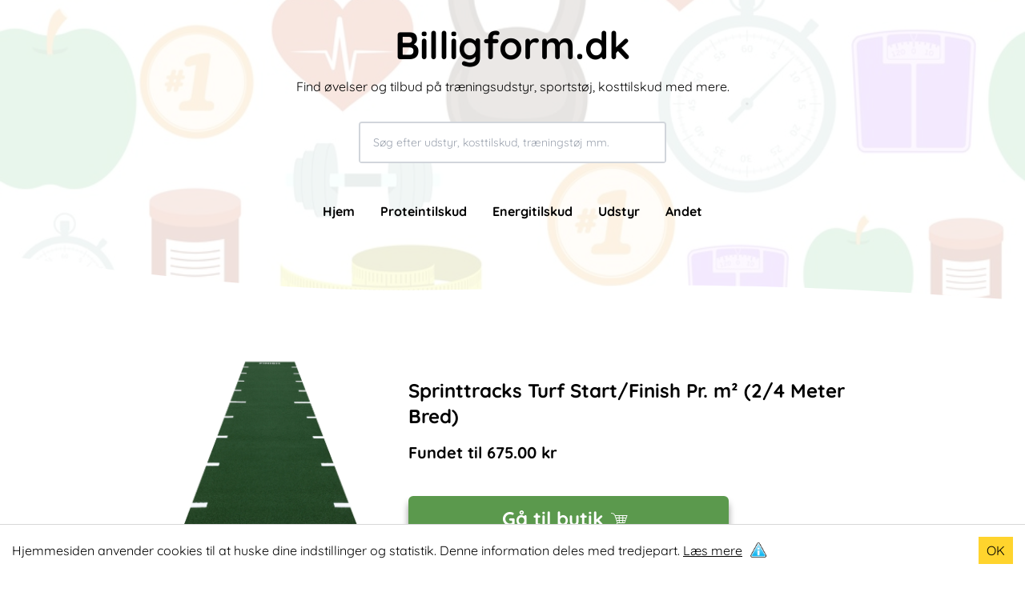

--- FILE ---
content_type: text/html; charset=UTF-8
request_url: https://billigform.dk/udstyr/sprinttracks-turf-startfinish-pr-m%C2%B2-24-meter-bred
body_size: 8104
content:
<!DOCTYPE html><html lang="da"><head><meta charSet="utf-8"/><meta http-equiv="x-ua-compatible" content="ie=edge"/><meta name="viewport" content="width=device-width, initial-scale=1, shrink-to-fit=no"/><style data-href="/styles.9359a36e27623c730ff3.css" id="gatsby-global-css">._2hdkJ{display:flex;justify-content:center;align-items:center;background-position:50%;background-size:cover;background-repeat:no-repeat;background-color:#000}._2hdkJ,._16Q0f{position:relative;cursor:pointer}._16Q0f{height:60px;width:100px;background-color:rgba(0,0,0,.7);border-radius:5px}._16Q0f:hover{background-color:rgba(0,0,0,.9)}._16Q0f:after{content:"";display:block;position:absolute;top:16.5px;left:40px;margin:0 auto;border-color:transparent transparent transparent #fff;border-style:solid;border-width:12.5px 0 12.5px 20px}._2hdkJ:hover ._16Q0f{background-color:red}

/*! tailwindcss v2.2.19 | MIT License | https://tailwindcss.com */

/*! modern-normalize v1.1.0 | MIT License | https://github.com/sindresorhus/modern-normalize */html{-moz-tab-size:4;-o-tab-size:4;tab-size:4;line-height:1.15;-webkit-text-size-adjust:100%}body{margin:0;font-family:system-ui,-apple-system,Segoe UI,Roboto,Helvetica,Arial,sans-serif,Apple Color Emoji,Segoe UI Emoji}hr{height:0;color:inherit}abbr[title]{-webkit-text-decoration:underline dotted;text-decoration:underline dotted}b,strong{font-weight:bolder}code,kbd,pre,samp{font-family:ui-monospace,SFMono-Regular,Consolas,Liberation Mono,Menlo,monospace;font-size:1em}small{font-size:80%}sub,sup{font-size:75%;line-height:0;position:relative;vertical-align:baseline}sub{bottom:-.25em}sup{top:-.5em}table{text-indent:0;border-color:inherit}button,input,optgroup,select,textarea{font-family:inherit;font-size:100%;line-height:1.15;margin:0}button,select{text-transform:none}[type=button],button{-webkit-appearance:button}::-moz-focus-inner{border-style:none;padding:0}legend{padding:0}progress{vertical-align:baseline}::-webkit-inner-spin-button,::-webkit-outer-spin-button{height:auto}[type=search]{-webkit-appearance:textfield;outline-offset:-2px}::-webkit-search-decoration{-webkit-appearance:none}::-webkit-file-upload-button{-webkit-appearance:button;font:inherit}summary{display:list-item}blockquote,dd,dl,figure,h1,h2,h3,h4,h5,h6,hr,p,pre{margin:0}button{background-color:transparent;background-image:none}fieldset,ol,ul{margin:0;padding:0}ol,ul{list-style:none}html{font-family:ui-sans-serif,system-ui,-apple-system,BlinkMacSystemFont,Segoe UI,Roboto,Helvetica Neue,Arial,Noto Sans,sans-serif,Apple Color Emoji,Segoe UI Emoji,Segoe UI Symbol,Noto Color Emoji;line-height:1.5}body{font-family:inherit;line-height:inherit}*,:after,:before{box-sizing:border-box;border:0 solid}hr{border-top-width:1px}img{border-style:solid}textarea{resize:vertical}input::-moz-placeholder,textarea::-moz-placeholder{opacity:1;color:#9ca3af}input::placeholder,textarea::placeholder{opacity:1;color:#9ca3af}button{cursor:pointer}table{border-collapse:collapse}h1,h2,h3,h4,h5,h6{font-size:inherit;font-weight:inherit}a{color:inherit;text-decoration:inherit}button,input,optgroup,select,textarea{padding:0;line-height:inherit;color:inherit}code,kbd,pre,samp{font-family:ui-monospace,SFMono-Regular,Menlo,Monaco,Consolas,Liberation Mono,Courier New,monospace}audio,canvas,embed,iframe,img,object,svg,video{display:block;vertical-align:middle}img,video{max-width:100%;height:auto}[hidden]{display:none}*,:after,:before{--tw-border-opacity:1;border-color:rgba(229,231,235,var(--tw-border-opacity))}@font-face{font-family:Quicksand;font-style:normal;font-weight:500;src:url(/static/Quicksand-Regular-6cbafd2cb6e973c96ade779edc39c62a.ttf) format("woff2");font-display:swap}@font-face{font-family:Quicksand;font-style:normal;font-weight:700;src:url(/static/Quicksand-Bold-05fcffc56e72bc6889ecea672078dc4f.ttf) format("woff2");font-display:swap}*{font-family:Quicksand,sans-serif!important}.btn{background:rgba(6,95,70,var(--tw-bg-opacity));padding:12px 16px;border:none;color:#fff;border-radius:4px}.cursor-zoom-in{cursor:zoom-in}.go-to-shop{display:flex;justify-content:center;align-items:center;font-size:18px;box-shadow:0 8px 8px rgba(0,0,0,.4);white-space:nowrap;border-radius:6px;width:400px!important}@keyframes buyBtn{0%{transform:scale(1)}50%{transform:scale(1.05)}to{transform:scale(1)}}.btn-shadow{box-shadow:0 8px 15px rgba(0,0,0,.4)}.sort-btn{width:calc(50% - 1rem)}.product-thumbnail{height:224px}.product-thumbnail img{max-width:100%;max-height:100%;height:auto;margin:0 auto}.header{height:400px}.header-front{height:100vh;display:flex;align-items:center}.product-img{height:300px;width:300px;background:#fff}@media screen and (max-width:1000px){.content{min-height:calc(100vh - 392px)}}@media screen and (max-width:1023px){.header{height:220px}}@media screen and (max-width:690px){.product-thumbnail{height:150px}.go-to-shop{width:300px!important;margin:0 auto!important}}.item-description{overflow:hidden;display:-webkit-box;-webkit-line-clamp:2;-webkit-box-orient:vertical;height:40px}.blue,.green{background-color:#5b994d}.active-category{border-bottom:1px solid #fff}.hero-bg{opacity:.2;top:0;left:0;width:100%;height:100%;background-size:cover;background-position:50% 50%;background-repeat:no-repeat;z-index:-100}.fixed{position:fixed}.absolute{position:absolute}.relative{position:relative}.sticky{position:sticky}.top-0{top:0}.top-4{top:1rem}.top-1\/4{top:25%}.right-4{right:1rem}.bottom-0{bottom:0}.left-0{left:0}.z-10{z-index:10}.z-20{z-index:20}.z-30{z-index:30}.m-0{margin:0}.m-auto{margin:auto}.mx-1{margin-left:.25rem;margin-right:.25rem}.mx-4{margin-left:1rem;margin-right:1rem}.mx-auto{margin-left:auto;margin-right:auto}.my-2{margin-top:.5rem;margin-bottom:.5rem}.my-4{margin-top:1rem;margin-bottom:1rem}.my-8{margin-top:2rem;margin-bottom:2rem}.my-12{margin-top:3rem;margin-bottom:3rem}.my-20{margin-top:5rem;margin-bottom:5rem}.mt-2{margin-top:.5rem}.mt-4{margin-top:1rem}.mt-8{margin-top:2rem}.mt-12{margin-top:3rem}.mt-16{margin-top:4rem}.mt-24{margin-top:6rem}.mt-auto{margin-top:auto}.mr-2{margin-right:.5rem}.mb-1{margin-bottom:.25rem}.mb-2{margin-bottom:.5rem}.mb-3{margin-bottom:.75rem}.mb-4{margin-bottom:1rem}.mb-5{margin-bottom:1.25rem}.mb-8{margin-bottom:2rem}.mb-12{margin-bottom:3rem}.ml-2{margin-left:.5rem}.ml-4{margin-left:1rem}.block{display:block}.inline-block{display:inline-block}.flex{display:flex}.table{display:table}.hidden{display:none}.h-5{height:1.25rem}.h-6{height:1.5rem}.h-12{height:3rem}.h-64{height:16rem}.h-auto{height:auto}.h-full{height:100%}.max-h-full{max-height:100%}.w-6{width:1.5rem}.w-40{width:10rem}.w-64{width:16rem}.w-1\/2{width:50%}.w-full{width:100%}.max-w-xl{max-width:36rem}.max-w-4xl{max-width:56rem}.flex-grow{flex-grow:1}@keyframes spin{to{transform:rotate(1turn)}}@keyframes ping{75%,to{transform:scale(2);opacity:0}}@keyframes pulse{50%{opacity:.5}}@keyframes bounce{0%,to{transform:translateY(-25%);animation-timing-function:cubic-bezier(.8,0,1,1)}50%{transform:none;animation-timing-function:cubic-bezier(0,0,.2,1)}}.flex-col{flex-direction:column}.flex-wrap{flex-wrap:wrap}.items-center{align-items:center}.justify-center{justify-content:center}.justify-between{justify-content:space-between}.gap-2{gap:.5rem}.overflow-hidden{overflow:hidden}.overflow-scroll{overflow:scroll}.truncate{overflow:hidden;text-overflow:ellipsis}.truncate,.whitespace-nowrap{white-space:nowrap}.whitespace-pre-line{white-space:pre-line}.rounded{border-radius:.25rem}.rounded-md{border-radius:.375rem}.rounded-lg{border-radius:.5rem}.rounded-t-sm{border-top-left-radius:.125rem;border-top-right-radius:.125rem}.rounded-t-lg{border-top-left-radius:.5rem;border-top-right-radius:.5rem}.border-2{border-width:2px}.border{border-width:1px}.border-t{border-top-width:1px}.border-b{border-bottom-width:1px}.border-solid{border-style:solid}.border-black{--tw-border-opacity:1;border-color:rgba(0,0,0,var(--tw-border-opacity))}.border-gray-200{--tw-border-opacity:1;border-color:rgba(229,231,235,var(--tw-border-opacity))}.border-gray-300{--tw-border-opacity:1;border-color:rgba(209,213,219,var(--tw-border-opacity))}.border-gray-900{--tw-border-opacity:1;border-color:rgba(17,24,39,var(--tw-border-opacity))}.bg-white{--tw-bg-opacity:1;background-color:rgba(255,255,255,var(--tw-bg-opacity))}.bg-gray-50{--tw-bg-opacity:1;background-color:rgba(249,250,251,var(--tw-bg-opacity))}.bg-gray-200{--tw-bg-opacity:1;background-color:rgba(229,231,235,var(--tw-bg-opacity))}.object-contain{-o-object-fit:contain;object-fit:contain}.object-cover{-o-object-fit:cover;object-fit:cover}.p-1{padding:.25rem}.p-2{padding:.5rem}.p-4{padding:1rem}.px-2{padding-left:.5rem;padding-right:.5rem}.px-4{padding-left:1rem;padding-right:1rem}.px-8{padding-left:2rem;padding-right:2rem}.py-2{padding-top:.5rem;padding-bottom:.5rem}.py-6{padding-top:1.5rem;padding-bottom:1.5rem}.py-16{padding-top:4rem;padding-bottom:4rem}.pt-0{padding-top:0}.pt-1{padding-top:.25rem}.pt-4{padding-top:1rem}.pt-8{padding-top:2rem}.pt-12{padding-top:3rem}.pb-4{padding-bottom:1rem}.pb-16{padding-bottom:4rem}.text-left{text-align:left}.text-center{text-align:center}.text-xs{font-size:.75rem;line-height:1rem}.text-sm{font-size:.875rem;line-height:1.25rem}.text-base{font-size:1rem;line-height:1.5rem}.text-lg{font-size:1.125rem}.text-lg,.text-xl{line-height:1.75rem}.text-xl{font-size:1.25rem}.text-2xl{font-size:1.5rem;line-height:2rem}.text-3xl{font-size:1.875rem;line-height:2.25rem}.text-4xl{font-size:2.25rem;line-height:2.5rem}.font-bold{font-weight:700}.uppercase{text-transform:uppercase}.italic{font-style:italic}.leading-8{line-height:2rem}.leading-10{line-height:2.5rem}.leading-snug{line-height:1.375}.leading-relaxed{line-height:1.625}.text-black{--tw-text-opacity:1;color:rgba(0,0,0,var(--tw-text-opacity))}.text-white{--tw-text-opacity:1;color:rgba(255,255,255,var(--tw-text-opacity))}.text-gray-400{--tw-text-opacity:1;color:rgba(156,163,175,var(--tw-text-opacity))}.text-gray-500{--tw-text-opacity:1;color:rgba(107,114,128,var(--tw-text-opacity))}.text-gray-600{--tw-text-opacity:1;color:rgba(75,85,99,var(--tw-text-opacity))}.text-gray-900{--tw-text-opacity:1;color:rgba(17,24,39,var(--tw-text-opacity))}.hover\:text-green-700:hover{--tw-text-opacity:1;color:rgba(4,120,87,var(--tw-text-opacity))}.underline{text-decoration:underline}.line-through{text-decoration:line-through}.opacity-40{opacity:.4}.hover\:opacity-90:hover{opacity:.9}*,:after,:before{--tw-shadow:0 0 transparent}.shadow-md{--tw-shadow:0 4px 6px -1px rgba(0,0,0,0.1),0 2px 4px -1px rgba(0,0,0,0.06)}.hover\:shadow-xl:hover,.shadow-md{box-shadow:var(--tw-ring-offset-shadow,0 0 transparent),var(--tw-ring-shadow,0 0 transparent),var(--tw-shadow)}.hover\:shadow-xl:hover{--tw-shadow:0 20px 25px -5px rgba(0,0,0,0.1),0 10px 10px -5px rgba(0,0,0,0.04)}*,:after,:before{--tw-ring-inset:var(--tw-empty,/*!*/ /*!*/);--tw-ring-offset-width:0px;--tw-ring-offset-color:#fff;--tw-ring-color:rgba(59,130,246,0.5);--tw-ring-offset-shadow:0 0 transparent;--tw-ring-shadow:0 0 transparent}.filter{--tw-blur:var(--tw-empty,/*!*/ /*!*/);--tw-brightness:var(--tw-empty,/*!*/ /*!*/);--tw-contrast:var(--tw-empty,/*!*/ /*!*/);--tw-grayscale:var(--tw-empty,/*!*/ /*!*/);--tw-hue-rotate:var(--tw-empty,/*!*/ /*!*/);--tw-invert:var(--tw-empty,/*!*/ /*!*/);--tw-saturate:var(--tw-empty,/*!*/ /*!*/);--tw-sepia:var(--tw-empty,/*!*/ /*!*/);--tw-drop-shadow:var(--tw-empty,/*!*/ /*!*/);filter:var(--tw-blur) var(--tw-brightness) var(--tw-contrast) var(--tw-grayscale) var(--tw-hue-rotate) var(--tw-invert) var(--tw-saturate) var(--tw-sepia) var(--tw-drop-shadow)}.transition-all{transition-property:all;transition-timing-function:cubic-bezier(.4,0,.2,1);transition-duration:.15s}.transition-colors{transition-property:background-color,border-color,color,fill,stroke;transition-timing-function:cubic-bezier(.4,0,.2,1);transition-duration:.15s}.transition-opacity{transition-property:opacity;transition-timing-function:cubic-bezier(.4,0,.2,1);transition-duration:.15s}.transition-shadow{transition-property:box-shadow;transition-timing-function:cubic-bezier(.4,0,.2,1);transition-duration:.15s}.duration-200{transition-duration:.2s}.duration-300{transition-duration:.3s}.ease-in-out{transition-timing-function:cubic-bezier(.4,0,.2,1)}@media (min-width:768px){.md\:block{display:block}.md\:w-64{width:16rem}.md\:w-72{width:18rem}.md\:w-96{width:24rem}.md\:w-auto{width:auto}.md\:w-1\/3{width:33.333333%}.md\:flex-nowrap{flex-wrap:nowrap}}@media (min-width:1024px){.lg\:mt-0{margin-top:0}.lg\:mt-16{margin-top:4rem}.lg\:mr-4{margin-right:1rem}.lg\:mb-4{margin-bottom:1rem}.lg\:ml-4{margin-left:1rem}.lg\:ml-32{margin-left:8rem}.lg\:block{display:block}.lg\:flex{display:flex}.lg\:hidden{display:none}.lg\:min-h-full{min-height:100%}.lg\:w-1\/4{width:25%}.lg\:flex-row{flex-direction:row}.lg\:p-0{padding:0}.lg\:px-12{padding-left:3rem;padding-right:3rem}.lg\:px-20{padding-left:5rem;padding-right:5rem}.lg\:pb-4{padding-bottom:1rem}.lg\:pb-20{padding-bottom:5rem}.lg\:text-5xl{font-size:3rem;line-height:1}}</style><meta name="generator" content="Gatsby 2.32.13"/><title data-react-helmet="true">Sprinttracks Turf Start/Finish Pr. m² (2/4 Meter Bred) | Billigform.dk</title><link data-react-helmet="true" rel="shortcut icon" type="image/png" href="src/images/csicon.png"/><link data-react-helmet="true" rel="canonical" href=""/><meta data-react-helmet="true" name="robots" content="index, follow"/><meta data-react-helmet="true" name="description" content="Læs mere omkring Sprinttracks Turf Start/Finish Pr. m² (2/4 Meter Bred) og se hvor du netop kan købe den"/><meta data-react-helmet="true" property="og:title" content="Sprinttracks Turf Start/Finish Pr. m² (2/4 Meter Bred)"/><meta data-react-helmet="true" property="og:description" content="Læs mere omkring Sprinttracks Turf Start/Finish Pr. m² (2/4 Meter Bred) og se hvor du netop kan købe den"/><meta data-react-helmet="true" property="og:type" content="website"/><meta data-react-helmet="true" name="twitter:card" content="summary"/><meta data-react-helmet="true" name="twitter:creator"/><meta data-react-helmet="true" name="twitter:title" content="Sprinttracks Turf Start/Finish Pr. m² (2/4 Meter Bred)"/><meta data-react-helmet="true" name="twitter:description" content="Læs mere omkring Sprinttracks Turf Start/Finish Pr. m² (2/4 Meter Bred) og se hvor du netop kan købe den"/><script data-react-helmet="true" src="https://cdn.splitbee.io/sb.js" async=""></script><link rel="sitemap" type="application/xml" href="/sitemap.xml"/><link rel="icon" href="/favicon-32x32.png?v=79b7781d82a2f8820fffcbafff7c1890" type="image/png"/><link rel="manifest" href="/manifest.webmanifest" crossorigin="anonymous"/><meta name="theme-color" content="#040a0a"/><link rel="apple-touch-icon" sizes="48x48" href="/icons/icon-48x48.png?v=79b7781d82a2f8820fffcbafff7c1890"/><link rel="apple-touch-icon" sizes="72x72" href="/icons/icon-72x72.png?v=79b7781d82a2f8820fffcbafff7c1890"/><link rel="apple-touch-icon" sizes="96x96" href="/icons/icon-96x96.png?v=79b7781d82a2f8820fffcbafff7c1890"/><link rel="apple-touch-icon" sizes="144x144" href="/icons/icon-144x144.png?v=79b7781d82a2f8820fffcbafff7c1890"/><link rel="apple-touch-icon" sizes="192x192" href="/icons/icon-192x192.png?v=79b7781d82a2f8820fffcbafff7c1890"/><link rel="apple-touch-icon" sizes="256x256" href="/icons/icon-256x256.png?v=79b7781d82a2f8820fffcbafff7c1890"/><link rel="apple-touch-icon" sizes="384x384" href="/icons/icon-384x384.png?v=79b7781d82a2f8820fffcbafff7c1890"/><link rel="apple-touch-icon" sizes="512x512" href="/icons/icon-512x512.png?v=79b7781d82a2f8820fffcbafff7c1890"/><link as="script" rel="preload" href="/webpack-runtime-8a43d6f6366484430bbd.js"/><link as="script" rel="preload" href="/framework-9b1b9c639bdce71b0871.js"/><link as="script" rel="preload" href="/styles-e4df0ec6b26fd5d7c5ef.js"/><link as="script" rel="preload" href="/1a48c3c1-c2a8968d54e69da1bf89.js"/><link as="script" rel="preload" href="/6728d85a-9e398174868d46f8f6b3.js"/><link as="script" rel="preload" href="/app-7d5c19dec058e560f8df.js"/><link as="script" rel="preload" href="/d7eeaac4-a790c026023140769f1a.js"/><link as="script" rel="preload" href="/545f34e4-3af8612aaf69ebaa551d.js"/><link as="script" rel="preload" href="/commons-486e50bf97d9200f45ee.js"/><link as="script" rel="preload" href="/14dc2e9b13bda74079e695674d87ae8f551fd92e-6d074ff1d97f5e8f4c05.js"/><link as="script" rel="preload" href="/component---src-templates-product-jsx-c9fe1fc4ffbb401f1c36.js"/><link as="fetch" rel="preload" href="/page-data/udstyr/sprinttracks-turf-startfinish-pr-m²-24-meter-bred/page-data.json" crossorigin="anonymous"/><link as="fetch" rel="preload" href="/page-data/sq/d/1107302280.json" crossorigin="anonymous"/><link as="fetch" rel="preload" href="/page-data/sq/d/1171783716.json" crossorigin="anonymous"/><link as="fetch" rel="preload" href="/page-data/app-data.json" crossorigin="anonymous"/></head><body><div id="___gatsby"><div style="outline:none" tabindex="-1" id="gatsby-focus-wrapper"><div class="bg"><header class="header relative w-full pt-8 "><div class="hero-bg absolute -z-1 top-0 left-0 w-full hidden lg:block" style="background-image:url(/static/cover-bae493ccc1468988f02b75cd4c4f8927.webp)"></div><button aria-label="Open menu" class="lg:hidden absolute z-30 top-4 right-4 text-black"><svg stroke="currentColor" fill="currentColor" stroke-width="0" viewBox="0 0 24 24" height="40" width="40" xmlns="http://www.w3.org/2000/svg"><path d="M4 6h16v2H4zm4 5h12v2H8zm5 5h7v2h-7z"></path></svg></button><div class="p-4 lg:p-0 lg:px-20 top-1/4 w-full z-10 text-black text-center"><a href="/"><span class="text-4xl font-bold lg:text-5xl text-center">Billigform.dk</span></a><span class="block text-center mt-4">Find øvelser og tilbud på træningsudstyr, sportstøj, kosttilskud med mere.</span><div class="border-2 border-gray-300 rounded mx-auto mt-8 w-full md:w-96 relative z-10"><input class="w-full bg-white h-12 text-black px-4 rounded-t-sm text-sm" value="" placeholder="Søg efter udstyr, kosttilskud, træningstøj mm."/></div><nav><ul class="hidden font-bold lg:flex justify-center w-full pt-12"><li><a class="mx-4" href="/">Hjem</a></li><li><a class="mx-4" href="/proteintilskud">Proteintilskud</a></li><li><a class="mx-4" href="/energitilskud">Energitilskud</a></li><li><a class="mx-4" href="/udstyr">Udstyr</a></li><li><a class="mx-4" href="/andet">Andet</a></li></ul></nav></div><svg xmlns="http://www.w3.org/2000/svg" viewBox="0 0 1440 320" class="absolute bottom-0 left-0" style="z-index:-1"><path fill="#fff" fill-opacity="1" d="M0,224L80,234.7C160,245,320,267,480,272C640,277,800,267,960,266.7C1120,267,1280,277,1360,282.7L1440,288L1440,320L1360,320C1280,320,1120,320,960,320C800,320,640,320,480,320C320,320,160,320,80,320L0,320Z"></path></svg></header><div><main class="content lg:min-h-full pt-0 px-4 lg:px-20 lg:pb-20 mx-auto" style="max-width:1100px"><script type="application/ld+json">{"@context":"https://schema.org/","@type":"Product","name":"Sprinttracks Turf Start/Finish Pr. m² (2/4 Meter Bred)","image":"https://fitnessengros.dk/media/2c/c7/1e/1596627989/sprinttrack-turf-start-finish-m-rk-gr-n.jpg?ts=1747647827","sku":"1769054801783","description":"*","offers":{"@type":"Offer","price":"675.00","priceCurrency":"DKK","availability":"In stock"},"aggregateRating":{"@type":"AggregateRating","ratingValue":"4.8","reviewCount":"11"}}</script><div class="pb-16 lg:pb-4 px-4 pt-8 m-auto bg-white rounded-lg"><div class="mx-auto flex items-center flex-col lg:flex-row justify-center"><button class="cursor-zoom-in product-img"><img height="280" width="280" class="w-full md:w-72 object-contain max-h-full" src="https://fitnessengros.dk/media/2c/c7/1e/1596627989/sprinttrack-turf-start-finish-m-rk-gr-n.jpg?ts=1747647827" alt="Sprinttracks Turf Start/Finish Pr. m² (2/4 Meter Bred)"/></button><div class="mt-4 lg:mt-0 lg:ml-4"><h1 class="font-bold text-2xl max-w-xl">Sprinttracks Turf Start/Finish Pr. m² (2/4 Meter Bred)</h1><div class="mt-4 mb-4"><p class="font-bold text-xl">Fundet til <!-- -->675.00<!-- --> kr</p><p> </p></div><button class="btn go-to-shop text-2xl mt-2 text-center green my-4 font-bold">Gå til butik<span class="block px-2 pt-1"><svg stroke="currentColor" fill="currentColor" stroke-width="0" viewBox="0 0 512 512" height="1em" width="1em" xmlns="http://www.w3.org/2000/svg"><path d="M25.45 63.043l-4.364 17.463 8.73 2.18L90.44 97.846l29.402 44.1 62.44 187.32-36.845 73.693h17.827c-2.086 4.238-3.264 8.99-3.264 14 0 17.567 14.433 32 32 32s32-14.433 32-32c0-5.01-1.178-9.762-3.264-14h102.528c-2.086 4.238-3.264 8.99-3.264 14 0 17.567 14.433 32 32 32s32-14.433 32-32c0-5.01-1.178-9.762-3.264-14H393v-18H174.562l23-46h192.924l70-210h-327.67L101.56 82.07 34.183 65.227l-8.733-2.184zm115.038 83.914H231v46h-75.178l-15.334-46zm108.512 0h78v46h-78v-46zm96 0h90.512l-15.334 46H345v-46zm-183.18 64H231v46h-53.846l-15.334-46zm87.18 0h78v46h-78v-46zm96 0h69.18l-15.334 46H345v-46zm-161.846 64H231v46h-32.514l-15.332-46zm65.846 0h78v46h-78v-46zm96 0h47.846l-15.332 46H345v-46zm-153 128c7.84 0 14 6.16 14 14s-6.16 14-14 14-14-6.16-14-14 6.16-14 14-14zm160 0c7.84 0 14 6.16 14 14s-6.16 14-14 14-14-6.16-14-14 6.16-14 14-14z"></path></svg></span></button></div></div><div class="mt-12 max-w-4xl mx-auto"><div class="pt-4 border-t border-gray-300"><h2 class="font-bold mb-4 text-2xl">Kort beskrivelse af <!-- -->Sprinttracks Turf Start/Finish Pr. m² (2/4 Meter Bred)</h2><p class="text-xl">*Prisen afspejler standard m²-pris. 
 Kontakt os for tilbud på kunstgræsbane tilpasset jeres behov. 


Turf med start/slut-markeringer
Sprinttracks kunstgræsbaner udvider jeres træningsfaciliteter og muligheder for træning.</p></div><div class="mt-24"><h2 class="font-bold mb-4 text-2xl">Andre<!-- --> produkter<!-- --> <!-- -->fra samme kategori</h2><div class="flex flex-wrap md:flex-nowrap justify-center"><article class="p-4 w-1/2 md:w-1/3 lg:w-1/4 mb-4"><div class="bg-white rounded-lg shadow-md hover:shadow-xl transition-shadow duration-300 h-full flex flex-col"><div class="product-thumbnail mb-3 p-4 bg-gray-50 rounded-t-lg overflow-hidden"><span class="w-full h-auto object-contain aspect-square" style="display:inline-block"></span></div><div class="px-4 pb-4 flex flex-col flex-grow"><a class="block mb-2 hover:text-green-700 transition-colors" href="/udstyr/sprinttracks-turf-custom-pr-m²-tilpasset-bredde"><h2 class="line-clamp-2 font-bold text-base leading-snug" style="min-height:44px">Sprinttracks Turf Custom Pr. m² (Tilpasset Bredde)</h2></a><div class="mt-auto"><div class="mb-3"><div class="h-5"></div><p class="font-bold text-lg text-gray-900">1915.00<!-- --> DKK</p></div><a class="btn font-bold text-center block w-full hover:opacity-90 transition-opacity" aria-label="Læs mere om Sprinttracks Turf Custom Pr. m² (Tilpasset Bredde)" href="/redirect/1STHeavyTrackCustom">Læs mere</a></div></div></div></article><article class="p-4 w-1/2 md:w-1/3 lg:w-1/4 mb-4"><div class="bg-white rounded-lg shadow-md hover:shadow-xl transition-shadow duration-300 h-full flex flex-col"><div class="product-thumbnail mb-3 p-4 bg-gray-50 rounded-t-lg overflow-hidden"><span class="w-full h-auto object-contain aspect-square" style="display:inline-block"></span></div><div class="px-4 pb-4 flex flex-col flex-grow"><a class="block mb-2 hover:text-green-700 transition-colors" href="/udstyr/sprinttracks-turf-pr-m²-inkl-dobbeltklæbende-tape-24-meter-bred"><h2 class="line-clamp-2 font-bold text-base leading-snug" style="min-height:44px">Sprinttracks Turf Pr. m² Inkl. Dobbeltklæbende Tape (2/4 Meter Bred)</h2></a><div class="mt-auto"><div class="mb-3"><div class="h-5"></div><p class="font-bold text-lg text-gray-900">660.00<!-- --> DKK</p></div><a class="btn font-bold text-center block w-full hover:opacity-90 transition-opacity" aria-label="Læs mere om Sprinttracks Turf Pr. m² Inkl. Dobbeltklæbende Tape (2/4 Meter Bred)" href="/redirect/1STHeavyTrackTape">Læs mere</a></div></div></div></article><article class="p-4 w-1/2 md:w-1/3 lg:w-1/4 mb-4"><div class="bg-white rounded-lg shadow-md hover:shadow-xl transition-shadow duration-300 h-full flex flex-col"><div class="product-thumbnail mb-3 p-4 bg-gray-50 rounded-t-lg overflow-hidden"><span class="w-full h-auto object-contain aspect-square" style="display:inline-block"></span></div><div class="px-4 pb-4 flex flex-col flex-grow"><a class="block mb-2 hover:text-green-700 transition-colors" href="/udstyr/sprinttracks-turf-startfinish-med-numre-pr-m²-2-meter-bred"><h2 class="line-clamp-2 font-bold text-base leading-snug" style="min-height:44px">Sprinttracks Turf Start/Finish Med Numre Pr. m² (2 Meter Bred)</h2></a><div class="mt-auto"><div class="mb-3"><div class="h-5"></div><p class="font-bold text-lg text-gray-900">935.00<!-- --> DKK</p></div><a class="btn font-bold text-center block w-full hover:opacity-90 transition-opacity" aria-label="Læs mere om Sprinttracks Turf Start/Finish Med Numre Pr. m² (2 Meter Bred)" href="/redirect/1STHT_S/F_Numb2m">Læs mere</a></div></div></div></article><article class="p-4 w-1/2 md:w-1/3 lg:w-1/4 mb-4"><div class="bg-white rounded-lg shadow-md hover:shadow-xl transition-shadow duration-300 h-full flex flex-col"><div class="product-thumbnail mb-3 p-4 bg-gray-50 rounded-t-lg overflow-hidden"><span class="w-full h-auto object-contain aspect-square" style="display:inline-block"></span></div><div class="px-4 pb-4 flex flex-col flex-grow"><a class="block mb-2 hover:text-green-700 transition-colors" href="/udstyr/sprinttracks-turf-budget-midterlinje-pr-m²-2-meter-bred"><h2 class="line-clamp-2 font-bold text-base leading-snug" style="min-height:44px">Sprinttracks Turf Budget Midterlinje pr. m² (2 Meter Bred)</h2></a><div class="mt-auto"><div class="mb-3"><div class="h-5"></div><p class="font-bold text-lg text-gray-900">435.00<!-- --> DKK</p></div><a class="btn font-bold text-center block w-full hover:opacity-90 transition-opacity" aria-label="Læs mere om Sprinttracks Turf Budget Midterlinje pr. m² (2 Meter Bred)" href="/redirect/1STBudgetLineL">Læs mere</a></div></div></div></article></div></div><div class="mt-24"><script type="application/ld+json">{"@context":"https://schema.org/","@type":"BreadcrumbList","itemListElement":[{"@type":"ListItem","position":1,"item":{"@id":"https://www.billigform.dk/","name":"Forside"}},{"@type":"ListItem","position":2,"item":{"@id":"https://www.billigform.dk/udstyr","name":"udstyr"}}]}</script><ul class="breadcrumbs text-xs flex gap-2 uppercase"><li class="underline"><a exact="true" href="/">Hjem</a></li><li>/</li><li class="underline"><a exact="true" href="/udstyr">udstyr</a></li><li>/</li><li class="font-bold">Sprinttracks Turf Start/Finish Pr. m² (2/4 Meter Bred)</li></ul></div></div></div></main></div><footer class="min-h-96 blue text-white lg:flex p-4 pt-12 lg:mt-16"><div class="flex flex-col"><h2 class="font-bold text-xl mb-8">Populære produkter</h2><a class="mb-4" href="/andet/odin-r900-romaskine">Odin R900 Romaskine</a><a class="mb-4" href="/andet/odin-s900-spinningcykel-kinomap--zwift-bike">Odin S900 Spinningcykel</a><a class="mb-4" href="/andet/odin-r650-romaskine-m-kinomap">Odin R650 Romaskine</a><a class="mb-4" href="/andet/odin-c500-crosstrainer">Odin C500 Crosstrainer</a><a class="mb-12 lg:mb-4" href="/andet/odin-b800-bluetooth-motionscykel">Odin B800 Motionscykel</a></div><div class="flex flex-col lg:ml-32"><h2 class="font-bold text-xl mb-8">Mest læste artikler</h2><a class="mb-4" href="/blog/øvelser-med-exertube">Øvelser med Exertube</a><a class="mb-4" href="/blog/kom-i-form-paa-en-crosstrainer">Kom i form på en crosstrainer</a><a class="mb-4" href="/blog/kom-nemmere-op-paa-titusinde-skridt">Kom nemmere op på 10.0000 skridt</a><a class="mb-12 lg:mb-4 underline" href="/blog">Læs alle artikler</a></div><div class="flex flex-col lg:ml-32"><h2 class="font-bold text-xl mb-8">Links</h2><a class="mb-4" href="/sitemap.xml">Sitemap</a><a class="mb-4" href="/cookies">Cookies &amp; Politik</a><a class="mb-4" href="/blog">Blog</a><a class="mb-8" href="mailto:jonaskaask@gmail.com">Kontakt</a></div></footer></div></div><div id="gatsby-announcer" style="position:absolute;top:0;width:1px;height:1px;padding:0;overflow:hidden;clip:rect(0, 0, 0, 0);white-space:nowrap;border:0" aria-live="assertive" aria-atomic="true"></div></div><script id="gatsby-script-loader">/*<![CDATA[*/window.pagePath="/udstyr/sprinttracks-turf-startfinish-pr-m²-24-meter-bred";/*]]>*/</script><script id="gatsby-chunk-mapping">/*<![CDATA[*/window.___chunkMapping={"polyfill":["/polyfill-40a05514f5a0e9a14409.js"],"app":["/app-7d5c19dec058e560f8df.js"],"component---src-pages-404-jsx":["/component---src-pages-404-jsx-fdc450c8d246d8040f8e.js"],"component---src-pages-andet-jsx":["/component---src-pages-andet-jsx-0676a24411b2a4438a62.js"],"component---src-pages-blog-bedste-protein-pandekager-jsx":["/component---src-pages-blog-bedste-protein-pandekager-jsx-9da73f70f604fd519b22.js"],"component---src-pages-blog-index-jsx":["/component---src-pages-blog-index-jsx-129ef555d8936df28717.js"],"component---src-pages-blog-kom-i-form-paa-en-crosstrainer-jsx":["/component---src-pages-blog-kom-i-form-paa-en-crosstrainer-jsx-b5b5932867a72b9e69f9.js"],"component---src-pages-blog-kom-nemmere-op-paa-titusinde-skridt-jsx":["/component---src-pages-blog-kom-nemmere-op-paa-titusinde-skridt-jsx-ee4eb1b4ceedb00e4678.js"],"component---src-pages-blog-ovelser-med-exertube-jsx":["/component---src-pages-blog-ovelser-med-exertube-jsx-ae1a5c1d80ee13ce9348.js"],"component---src-pages-blog-ro-dig-i-form-med-odin-r-900-jsx":["/component---src-pages-blog-ro-dig-i-form-med-odin-r-900-jsx-8dfb0ae15bce4031154c.js"],"component---src-pages-blog-spar-penge-paa-fitnessgulvet-jsx":["/component---src-pages-blog-spar-penge-paa-fitnessgulvet-jsx-43b69ca7ee9efa3ae514.js"],"component---src-pages-blog-tre-tips-til-at-oege-muskelmassen-jsx":["/component---src-pages-blog-tre-tips-til-at-oege-muskelmassen-jsx-ad1f846d1176e4a8f485.js"],"component---src-pages-cookies-jsx":["/component---src-pages-cookies-jsx-980a135f253b0a3d648a.js"],"component---src-pages-energitilskud-jsx":["/component---src-pages-energitilskud-jsx-6832e695bbef3e133752.js"],"component---src-pages-index-jsx":["/component---src-pages-index-jsx-9b83a2dfe1150fcc7cc7.js"],"component---src-pages-proteintilskud-jsx":["/component---src-pages-proteintilskud-jsx-aa6eb2ad8d21591fdee5.js"],"component---src-pages-toej-jsx":["/component---src-pages-toej-jsx-49bb32807ca7649ffe63.js"],"component---src-pages-udstyr-jsx":["/component---src-pages-udstyr-jsx-3131202e05839f1ab72e.js"],"component---src-templates-product-jsx":["/component---src-templates-product-jsx-c9fe1fc4ffbb401f1c36.js"],"component---src-templates-redirect-jsx":["/component---src-templates-redirect-jsx-2917b77ba8836d62d6be.js"]};/*]]>*/</script><script src="/polyfill-40a05514f5a0e9a14409.js" nomodule=""></script><script src="/component---src-templates-product-jsx-c9fe1fc4ffbb401f1c36.js" async=""></script><script src="/14dc2e9b13bda74079e695674d87ae8f551fd92e-6d074ff1d97f5e8f4c05.js" async=""></script><script src="/commons-486e50bf97d9200f45ee.js" async=""></script><script src="/545f34e4-3af8612aaf69ebaa551d.js" async=""></script><script src="/d7eeaac4-a790c026023140769f1a.js" async=""></script><script src="/app-7d5c19dec058e560f8df.js" async=""></script><script src="/6728d85a-9e398174868d46f8f6b3.js" async=""></script><script src="/1a48c3c1-c2a8968d54e69da1bf89.js" async=""></script><script src="/styles-e4df0ec6b26fd5d7c5ef.js" async=""></script><script src="/framework-9b1b9c639bdce71b0871.js" async=""></script><script src="/webpack-runtime-8a43d6f6366484430bbd.js" async=""></script></body></html>

--- FILE ---
content_type: application/javascript; charset=UTF-8
request_url: https://billigform.dk/commons-486e50bf97d9200f45ee.js
body_size: 5632
content:
(window.webpackJsonp=window.webpackJsonp||[]).push([[0],{"7dAM":function(t,e,n){var r=n("E9LY"),o=n("m/L8");t.exports=function(t,e,n){return n.get&&r(n.get,e,{getter:!0}),n.set&&r(n.set,e,{setter:!0}),o.f(t,e,n)}},"8+s/":function(t,e,n){"use strict";var r,o=n("q1tI"),i=(r=o)&&"object"==typeof r&&"default"in r?r.default:r;function a(t,e,n){return e in t?Object.defineProperty(t,e,{value:n,enumerable:!0,configurable:!0,writable:!0}):t[e]=n,t}var c=!("undefined"==typeof window||!window.document||!window.document.createElement);t.exports=function(t,e,n){if("function"!=typeof t)throw new Error("Expected reducePropsToState to be a function.");if("function"!=typeof e)throw new Error("Expected handleStateChangeOnClient to be a function.");if(void 0!==n&&"function"!=typeof n)throw new Error("Expected mapStateOnServer to either be undefined or a function.");return function(r){if("function"!=typeof r)throw new Error("Expected WrappedComponent to be a React component.");var u,s=[];function f(){u=t(s.map((function(t){return t.props}))),l.canUseDOM?e(u):n&&(u=n(u))}var l=function(t){var e,n;function o(){return t.apply(this,arguments)||this}n=t,(e=o).prototype=Object.create(n.prototype),e.prototype.constructor=e,e.__proto__=n,o.peek=function(){return u},o.rewind=function(){if(o.canUseDOM)throw new Error("You may only call rewind() on the server. Call peek() to read the current state.");var t=u;return u=void 0,s=[],t};var a=o.prototype;return a.UNSAFE_componentWillMount=function(){s.push(this),f()},a.componentDidUpdate=function(){f()},a.componentWillUnmount=function(){var t=s.indexOf(this);s.splice(t,1),f()},a.render=function(){return i.createElement(r,this.props)},o}(o.PureComponent);return a(l,"displayName","SideEffect("+function(t){return t.displayName||t.name||"Component"}(r)+")"),a(l,"canUseDOM",c),l}}},DGZL:function(t,e,n){"use strict";var r=n("q1tI"),o=n.n(r),i=n("qhky"),a=n("Wbzz");function c(t){var e=t.description,n=t.lang,r=t.meta,c=t.title,u=t.nofollow,s=Object(a.useStaticQuery)("1171783716").site,f=c||s.siteMetadata.title,l=e||s.siteMetadata.description,p="undefined"!=typeof window?window.location.href:"";return o.a.createElement(i.a,{htmlAttributes:{lang:n},link:[{rel:"shortcut icon",type:"image/png",href:""+s.siteMetadata.icon},{rel:"canonical",href:p}],script:[{src:"https://cdn.splitbee.io/sb.js",async:!0}],title:f+" | Billigform.dk",titleTemplate:"%s",meta:[{name:"robots",content:u?"noindex, nofollow":"index, follow"},{name:"description",content:l},{property:"og:title",content:f},{property:"og:description",content:l},{property:"og:type",content:"website"},{name:"twitter:card",content:"summary"},{name:"twitter:creator",content:s.siteMetadata.author},{name:"twitter:title",content:f},{name:"twitter:description",content:l}].concat(r)})}c.defaultProps={lang:"da",meta:[],description:""},e.a=c},U3f4:function(t,e,n){var r=n("2oRo"),o=n("g6v/"),i=n("7dAM"),a=n("rW0t"),c=n("0Dky"),u=r.RegExp,s=u.prototype;o&&c((function(){var t=!0;try{u(".","d")}catch(c){t=!1}var e={},n="",r=t?"dgimsy":"gimsy",o=function(t,r){Object.defineProperty(e,t,{get:function(){return n+=r,!0}})},i={dotAll:"s",global:"g",ignoreCase:"i",multiline:"m",sticky:"y"};for(var a in t&&(i.hasIndices="d"),i)o(a,i[a]);return Object.getOwnPropertyDescriptor(s,"flags").get.call(e)!==r||n!==r}))&&i(s,"flags",{configurable:!0,get:a})},bmMU:function(t,e,n){n("U3f4");var r="undefined"!=typeof Element,o="function"==typeof Map,i="function"==typeof Set,a="function"==typeof ArrayBuffer&&!!ArrayBuffer.isView;t.exports=function(t,e){try{return function t(e,n){if(e===n)return!0;if(e&&n&&"object"==typeof e&&"object"==typeof n){if(e.constructor!==n.constructor)return!1;var c,u,s,f;if(Array.isArray(e)){if((c=e.length)!=n.length)return!1;for(u=c;0!=u--;)if(!t(e[u],n[u]))return!1;return!0}if(o&&e instanceof Map&&n instanceof Map){if(e.size!==n.size)return!1;for(f=e.entries();!(u=f.next()).done;)if(!n.has(u.value[0]))return!1;for(f=e.entries();!(u=f.next()).done;)if(!t(u.value[1],n.get(u.value[0])))return!1;return!0}if(i&&e instanceof Set&&n instanceof Set){if(e.size!==n.size)return!1;for(f=e.entries();!(u=f.next()).done;)if(!n.has(u.value[0]))return!1;return!0}if(a&&ArrayBuffer.isView(e)&&ArrayBuffer.isView(n)){if((c=e.length)!=n.length)return!1;for(u=c;0!=u--;)if(e[u]!==n[u])return!1;return!0}if(e.constructor===RegExp)return e.source===n.source&&e.flags===n.flags;if(e.valueOf!==Object.prototype.valueOf&&"function"==typeof e.valueOf&&"function"==typeof n.valueOf)return e.valueOf()===n.valueOf();if(e.toString!==Object.prototype.toString&&"function"==typeof e.toString&&"function"==typeof n.toString)return e.toString()===n.toString();if((c=(s=Object.keys(e)).length)!==Object.keys(n).length)return!1;for(u=c;0!=u--;)if(!Object.prototype.hasOwnProperty.call(n,s[u]))return!1;if(r&&e instanceof Element)return!1;for(u=c;0!=u--;)if(("_owner"!==s[u]&&"__v"!==s[u]&&"__o"!==s[u]||!e.$$typeof)&&!t(e[s[u]],n[s[u]]))return!1;return!0}return e!=e&&n!=n}(t,e)}catch(n){if((n.message||"").match(/stack|recursion/i))return console.warn("react-fast-compare cannot handle circular refs"),!1;throw n}}},qhky:function(t,e,n){"use strict";(function(t){n("E9XD");var r,o,i,a,c=n("17x9"),u=n.n(c),s=n("8+s/"),f=n.n(s),l=n("bmMU"),p=n.n(l),d=n("q1tI"),y=n.n(d),h=n("YVoz"),m=n.n(h),b="bodyAttributes",g="htmlAttributes",T="titleAttributes",v={BASE:"base",BODY:"body",HEAD:"head",HTML:"html",LINK:"link",META:"meta",NOSCRIPT:"noscript",SCRIPT:"script",STYLE:"style",TITLE:"title"},w=(Object.keys(v).map((function(t){return v[t]})),"charset"),A="cssText",O="href",C="http-equiv",S="innerHTML",E="itemprop",j="name",k="property",P="rel",x="src",L="target",I={accesskey:"accessKey",charset:"charSet",class:"className",contenteditable:"contentEditable",contextmenu:"contextMenu","http-equiv":"httpEquiv",itemprop:"itemProp",tabindex:"tabIndex"},M="defaultTitle",N="defer",R="encodeSpecialCharacters",q="onChangeClientState",D="titleTemplate",_=Object.keys(I).reduce((function(t,e){return t[I[e]]=e,t}),{}),B=[v.NOSCRIPT,v.SCRIPT,v.STYLE],H="function"==typeof Symbol&&"symbol"==typeof Symbol.iterator?function(t){return typeof t}:function(t){return t&&"function"==typeof Symbol&&t.constructor===Symbol&&t!==Symbol.prototype?"symbol":typeof t},U=function(t,e){if(!(t instanceof e))throw new TypeError("Cannot call a class as a function")},Y=function(){function t(t,e){for(var n=0;n<e.length;n++){var r=e[n];r.enumerable=r.enumerable||!1,r.configurable=!0,"value"in r&&(r.writable=!0),Object.defineProperty(t,r.key,r)}}return function(e,n,r){return n&&t(e.prototype,n),r&&t(e,r),e}}(),F=Object.assign||function(t){for(var e=1;e<arguments.length;e++){var n=arguments[e];for(var r in n)Object.prototype.hasOwnProperty.call(n,r)&&(t[r]=n[r])}return t},z=function(t,e){var n={};for(var r in t)e.indexOf(r)>=0||Object.prototype.hasOwnProperty.call(t,r)&&(n[r]=t[r]);return n},K=function(t,e){if(!t)throw new ReferenceError("this hasn't been initialised - super() hasn't been called");return!e||"object"!=typeof e&&"function"!=typeof e?t:e},W=function(t){var e=!(arguments.length>1&&void 0!==arguments[1])||arguments[1];return!1===e?String(t):String(t).replace(/&/g,"&amp;").replace(/</g,"&lt;").replace(/>/g,"&gt;").replace(/"/g,"&quot;").replace(/'/g,"&#x27;")},V=function(t){var e=X(t,v.TITLE),n=X(t,D);if(n&&e)return n.replace(/%s/g,(function(){return Array.isArray(e)?e.join(""):e}));var r=X(t,M);return e||r||void 0},J=function(t){return X(t,q)||function(){}},$=function(t,e){return e.filter((function(e){return void 0!==e[t]})).map((function(e){return e[t]})).reduce((function(t,e){return F({},t,e)}),{})},G=function(t,e){return e.filter((function(t){return void 0!==t[v.BASE]})).map((function(t){return t[v.BASE]})).reverse().reduce((function(e,n){if(!e.length)for(var r=Object.keys(n),o=0;o<r.length;o++){var i=r[o].toLowerCase();if(-1!==t.indexOf(i)&&n[i])return e.concat(n)}return e}),[])},Q=function(t,e,n){var r={};return n.filter((function(e){return!!Array.isArray(e[t])||(void 0!==e[t]&&rt("Helmet: "+t+' should be of type "Array". Instead found type "'+H(e[t])+'"'),!1)})).map((function(e){return e[t]})).reverse().reduce((function(t,n){var o={};n.filter((function(t){for(var n=void 0,i=Object.keys(t),a=0;a<i.length;a++){var c=i[a],u=c.toLowerCase();-1===e.indexOf(u)||n===P&&"canonical"===t[n].toLowerCase()||u===P&&"stylesheet"===t[u].toLowerCase()||(n=u),-1===e.indexOf(c)||c!==S&&c!==A&&c!==E||(n=c)}if(!n||!t[n])return!1;var s=t[n].toLowerCase();return r[n]||(r[n]={}),o[n]||(o[n]={}),!r[n][s]&&(o[n][s]=!0,!0)})).reverse().forEach((function(e){return t.push(e)}));for(var i=Object.keys(o),a=0;a<i.length;a++){var c=i[a],u=m()({},r[c],o[c]);r[c]=u}return t}),[]).reverse()},X=function(t,e){for(var n=t.length-1;n>=0;n--){var r=t[n];if(r.hasOwnProperty(e))return r[e]}return null},Z=(r=Date.now(),function(t){var e=Date.now();e-r>16?(r=e,t(e)):setTimeout((function(){Z(t)}),0)}),tt=function(t){return clearTimeout(t)},et="undefined"!=typeof window?window.requestAnimationFrame&&window.requestAnimationFrame.bind(window)||window.webkitRequestAnimationFrame||window.mozRequestAnimationFrame||Z:t.requestAnimationFrame||Z,nt="undefined"!=typeof window?window.cancelAnimationFrame||window.webkitCancelAnimationFrame||window.mozCancelAnimationFrame||tt:t.cancelAnimationFrame||tt,rt=function(t){return console&&"function"==typeof console.warn&&console.warn(t)},ot=null,it=function(t,e){var n=t.baseTag,r=t.bodyAttributes,o=t.htmlAttributes,i=t.linkTags,a=t.metaTags,c=t.noscriptTags,u=t.onChangeClientState,s=t.scriptTags,f=t.styleTags,l=t.title,p=t.titleAttributes;ut(v.BODY,r),ut(v.HTML,o),ct(l,p);var d={baseTag:st(v.BASE,n),linkTags:st(v.LINK,i),metaTags:st(v.META,a),noscriptTags:st(v.NOSCRIPT,c),scriptTags:st(v.SCRIPT,s),styleTags:st(v.STYLE,f)},y={},h={};Object.keys(d).forEach((function(t){var e=d[t],n=e.newTags,r=e.oldTags;n.length&&(y[t]=n),r.length&&(h[t]=d[t].oldTags)})),e&&e(),u(t,y,h)},at=function(t){return Array.isArray(t)?t.join(""):t},ct=function(t,e){void 0!==t&&document.title!==t&&(document.title=at(t)),ut(v.TITLE,e)},ut=function(t,e){var n=document.getElementsByTagName(t)[0];if(n){for(var r=n.getAttribute("data-react-helmet"),o=r?r.split(","):[],i=[].concat(o),a=Object.keys(e),c=0;c<a.length;c++){var u=a[c],s=e[u]||"";n.getAttribute(u)!==s&&n.setAttribute(u,s),-1===o.indexOf(u)&&o.push(u);var f=i.indexOf(u);-1!==f&&i.splice(f,1)}for(var l=i.length-1;l>=0;l--)n.removeAttribute(i[l]);o.length===i.length?n.removeAttribute("data-react-helmet"):n.getAttribute("data-react-helmet")!==a.join(",")&&n.setAttribute("data-react-helmet",a.join(","))}},st=function(t,e){var n=document.head||document.querySelector(v.HEAD),r=n.querySelectorAll(t+"[data-react-helmet]"),o=Array.prototype.slice.call(r),i=[],a=void 0;return e&&e.length&&e.forEach((function(e){var n=document.createElement(t);for(var r in e)if(e.hasOwnProperty(r))if(r===S)n.innerHTML=e.innerHTML;else if(r===A)n.styleSheet?n.styleSheet.cssText=e.cssText:n.appendChild(document.createTextNode(e.cssText));else{var c=void 0===e[r]?"":e[r];n.setAttribute(r,c)}n.setAttribute("data-react-helmet","true"),o.some((function(t,e){return a=e,n.isEqualNode(t)}))?o.splice(a,1):i.push(n)})),o.forEach((function(t){return t.parentNode.removeChild(t)})),i.forEach((function(t){return n.appendChild(t)})),{oldTags:o,newTags:i}},ft=function(t){return Object.keys(t).reduce((function(e,n){var r=void 0!==t[n]?n+'="'+t[n]+'"':""+n;return e?e+" "+r:r}),"")},lt=function(t){var e=arguments.length>1&&void 0!==arguments[1]?arguments[1]:{};return Object.keys(t).reduce((function(e,n){return e[I[n]||n]=t[n],e}),e)},pt=function(t,e,n){switch(t){case v.TITLE:return{toComponent:function(){return t=e.title,n=e.titleAttributes,(r={key:t})["data-react-helmet"]=!0,o=lt(n,r),[y.a.createElement(v.TITLE,o,t)];var t,n,r,o},toString:function(){return function(t,e,n,r){var o=ft(n),i=at(e);return o?"<"+t+' data-react-helmet="true" '+o+">"+W(i,r)+"</"+t+">":"<"+t+' data-react-helmet="true">'+W(i,r)+"</"+t+">"}(t,e.title,e.titleAttributes,n)}};case b:case g:return{toComponent:function(){return lt(e)},toString:function(){return ft(e)}};default:return{toComponent:function(){return function(t,e){return e.map((function(e,n){var r,o=((r={key:n})["data-react-helmet"]=!0,r);return Object.keys(e).forEach((function(t){var n=I[t]||t;if(n===S||n===A){var r=e.innerHTML||e.cssText;o.dangerouslySetInnerHTML={__html:r}}else o[n]=e[t]})),y.a.createElement(t,o)}))}(t,e)},toString:function(){return function(t,e,n){return e.reduce((function(e,r){var o=Object.keys(r).filter((function(t){return!(t===S||t===A)})).reduce((function(t,e){var o=void 0===r[e]?e:e+'="'+W(r[e],n)+'"';return t?t+" "+o:o}),""),i=r.innerHTML||r.cssText||"",a=-1===B.indexOf(t);return e+"<"+t+' data-react-helmet="true" '+o+(a?"/>":">"+i+"</"+t+">")}),"")}(t,e,n)}}}},dt=function(t){var e=t.baseTag,n=t.bodyAttributes,r=t.encode,o=t.htmlAttributes,i=t.linkTags,a=t.metaTags,c=t.noscriptTags,u=t.scriptTags,s=t.styleTags,f=t.title,l=void 0===f?"":f,p=t.titleAttributes;return{base:pt(v.BASE,e,r),bodyAttributes:pt(b,n,r),htmlAttributes:pt(g,o,r),link:pt(v.LINK,i,r),meta:pt(v.META,a,r),noscript:pt(v.NOSCRIPT,c,r),script:pt(v.SCRIPT,u,r),style:pt(v.STYLE,s,r),title:pt(v.TITLE,{title:l,titleAttributes:p},r)}},yt=f()((function(t){return{baseTag:G([O,L],t),bodyAttributes:$(b,t),defer:X(t,N),encode:X(t,R),htmlAttributes:$(g,t),linkTags:Q(v.LINK,[P,O],t),metaTags:Q(v.META,[j,w,C,k,E],t),noscriptTags:Q(v.NOSCRIPT,[S],t),onChangeClientState:J(t),scriptTags:Q(v.SCRIPT,[x,S],t),styleTags:Q(v.STYLE,[A],t),title:V(t),titleAttributes:$(T,t)}}),(function(t){ot&&nt(ot),t.defer?ot=et((function(){it(t,(function(){ot=null}))})):(it(t),ot=null)}),dt)((function(){return null})),ht=(o=yt,a=i=function(t){function e(){return U(this,e),K(this,t.apply(this,arguments))}return function(t,e){if("function"!=typeof e&&null!==e)throw new TypeError("Super expression must either be null or a function, not "+typeof e);t.prototype=Object.create(e&&e.prototype,{constructor:{value:t,enumerable:!1,writable:!0,configurable:!0}}),e&&(Object.setPrototypeOf?Object.setPrototypeOf(t,e):t.__proto__=e)}(e,t),e.prototype.shouldComponentUpdate=function(t){return!p()(this.props,t)},e.prototype.mapNestedChildrenToProps=function(t,e){if(!e)return null;switch(t.type){case v.SCRIPT:case v.NOSCRIPT:return{innerHTML:e};case v.STYLE:return{cssText:e}}throw new Error("<"+t.type+" /> elements are self-closing and can not contain children. Refer to our API for more information.")},e.prototype.flattenArrayTypeChildren=function(t){var e,n=t.child,r=t.arrayTypeChildren,o=t.newChildProps,i=t.nestedChildren;return F({},r,((e={})[n.type]=[].concat(r[n.type]||[],[F({},o,this.mapNestedChildrenToProps(n,i))]),e))},e.prototype.mapObjectTypeChildren=function(t){var e,n,r=t.child,o=t.newProps,i=t.newChildProps,a=t.nestedChildren;switch(r.type){case v.TITLE:return F({},o,((e={})[r.type]=a,e.titleAttributes=F({},i),e));case v.BODY:return F({},o,{bodyAttributes:F({},i)});case v.HTML:return F({},o,{htmlAttributes:F({},i)})}return F({},o,((n={})[r.type]=F({},i),n))},e.prototype.mapArrayTypeChildrenToProps=function(t,e){var n=F({},e);return Object.keys(t).forEach((function(e){var r;n=F({},n,((r={})[e]=t[e],r))})),n},e.prototype.warnOnInvalidChildren=function(t,e){return!0},e.prototype.mapChildrenToProps=function(t,e){var n=this,r={};return y.a.Children.forEach(t,(function(t){if(t&&t.props){var o=t.props,i=o.children,a=function(t){var e=arguments.length>1&&void 0!==arguments[1]?arguments[1]:{};return Object.keys(t).reduce((function(e,n){return e[_[n]||n]=t[n],e}),e)}(z(o,["children"]));switch(n.warnOnInvalidChildren(t,i),t.type){case v.LINK:case v.META:case v.NOSCRIPT:case v.SCRIPT:case v.STYLE:r=n.flattenArrayTypeChildren({child:t,arrayTypeChildren:r,newChildProps:a,nestedChildren:i});break;default:e=n.mapObjectTypeChildren({child:t,newProps:e,newChildProps:a,nestedChildren:i})}}})),e=this.mapArrayTypeChildrenToProps(r,e)},e.prototype.render=function(){var t=this.props,e=t.children,n=z(t,["children"]),r=F({},n);return e&&(r=this.mapChildrenToProps(e,r)),y.a.createElement(o,r)},Y(e,null,[{key:"canUseDOM",set:function(t){o.canUseDOM=t}}]),e}(y.a.Component),i.propTypes={base:u.a.object,bodyAttributes:u.a.object,children:u.a.oneOfType([u.a.arrayOf(u.a.node),u.a.node]),defaultTitle:u.a.string,defer:u.a.bool,encodeSpecialCharacters:u.a.bool,htmlAttributes:u.a.object,link:u.a.arrayOf(u.a.object),meta:u.a.arrayOf(u.a.object),noscript:u.a.arrayOf(u.a.object),onChangeClientState:u.a.func,script:u.a.arrayOf(u.a.object),style:u.a.arrayOf(u.a.object),title:u.a.string,titleAttributes:u.a.object,titleTemplate:u.a.string},i.defaultProps={defer:!0,encodeSpecialCharacters:!0},i.peek=o.peek,i.rewind=function(){var t=o.rewind();return t||(t=dt({baseTag:[],bodyAttributes:{},encodeSpecialCharacters:!0,htmlAttributes:{},linkTags:[],metaTags:[],noscriptTags:[],scriptTags:[],styleTags:[],title:"",titleAttributes:{}})),t},a);ht.renderStatic=ht.rewind,e.a=ht}).call(this,n("yLpj"))},rW0t:function(t,e,n){"use strict";var r=n("glrk");t.exports=function(){var t=r(this),e="";return t.hasIndices&&(e+="d"),t.global&&(e+="g"),t.ignoreCase&&(e+="i"),t.multiline&&(e+="m"),t.dotAll&&(e+="s"),t.unicode&&(e+="u"),t.unicodeSets&&(e+="v"),t.sticky&&(e+="y"),e}}}]);
//# sourceMappingURL=commons-486e50bf97d9200f45ee.js.map